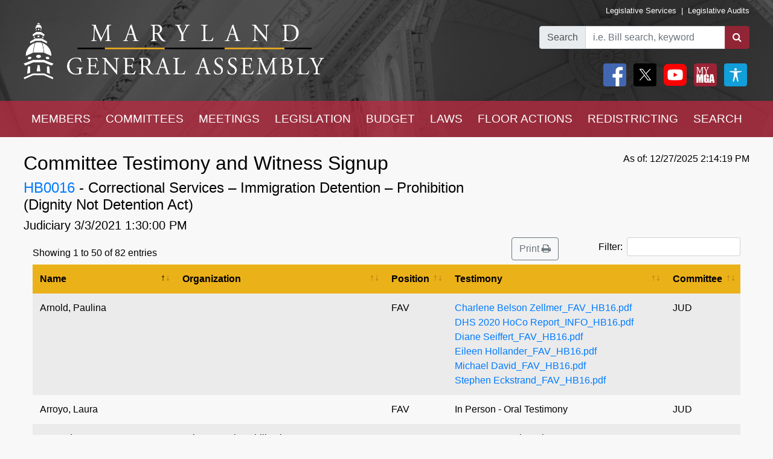

--- FILE ---
content_type: text/html; charset=utf-8
request_url: https://mgaleg.maryland.gov/mgawebsite/Legislation/WitnessSignup/HB0016?ys=2021RS
body_size: 21339
content:
<!DOCTYPE html>
<html lang="en" data-theme="default-contrast">
<head>
    <meta charset="utf-8" />
    <meta name="viewport" content="width=device-width, initial-scale=1.0">
    <title>Witness Signup </title>
    <link href="/mgawebsite/Content/css?v=MfrrkqYw7Hak8S66cK85EhYdlqdGkA7gJ4gWtnuC2D81" rel="stylesheet"/>

    <script src="/mgawebsite/bundles/modernizr?v=inCVuEFe6J4Q07A0AcRsbJic_UE5MwpRMNGcOtk94TE1"></script>

    <link href="https://use.typekit.net/rnf4kpu.css" rel="stylesheet" type="text/css">

    <script src="/mgawebsite/Scripts/AccessibilityWidget.js"></script>
</head>

<body>

    <div style="background-image:url('/Images/Current/Home/header-background.png'); background-attachment: fixed; position:-webkit-sticky; position: sticky; top: 0; z-index:9999; ">
        <!--#region FBShareButton-->

<script async defer crossorigin="anonymous" src="https://connect.facebook.net/en_US/sdk.js#xfbml=1&version=v3.3"></script>


<!--#endregion-->



<div class="header header-padding ">
    <div class="container-fluid">
        <div class="row">

            
            <div class="col-sm-6 align-self-center">
                <a class="header-logo-link" href="/mgawebsite/">
                    <img class="header-logo mobile-header-image" src="/Images/Current/Shared/MGALogo.png" alt="Maryland General Assembly" />
                </a>
            </div>

            
            <div class="col-sm-6 align-self-center">
                <div class="container-fluid">
                    <div class="row">
                        <div class="col text-right header-links p-0 mobile-header-links">
                            <a class="header-links" href="https://dls.maryland.gov/home/" rel="noreferrer noopener" target="_blank">Legislative Services</a>
                            &nbsp;|&nbsp;
                            <a class="header-links" href="https://www.ola.state.md.us/" rel="noreferrer noopener" target="_blank">Legislative Audits</a>
                        </div>
                    </div>

                    <div class="row mt-3 justify-content-end">

                        <div class="col-auto p-0">
                            <form class="form" id="frm">
                                <div id="group" class="input-group">

                                    

                                    <div class="input-group-prepend">
                                        <label for="bill-search" class="input-group-text">Search</label>
                                    </div>
                                    <input id="bill-search" class="form-control" type="search" placeholder="i.e. Bill search, keyword">
                                    <div class="input-group-append">
                                        <button class="btn bill-search-btn" id="searchBtn" type="submit" value="Number" title="Search">
                                            <i class="fa fa-search" title="Search" value="Search"></i>
                                        </button>
                                    </div>

                                </div>
                                <span id="errMsg" class="error hide-on-mobile">Bill number does not exist.</span>
                                <span id="errMsg2" class="error hide-on-mobile">Enter a vaild keyword.</span>

                            </form>
                        </div>

                        <div class="col-auto p-0 hide-on-mobile">

                            <div class="container-fluid">
                                <div class="row">
                                    <div class="col-auto pr-1">
                                        <div id="social">
                                            <a target="_blank" href="https://www.facebook.com/sharer/sharer.php?u=https://mgaleg.maryland.gov/mgawebsite/Legislation/WitnessSignup/HB0016?ys=2021RS%2F&amp;amp;src=sdkpreparse" class="fb-xfbml-parse-ignore"><img class="rounded header-icons" alt="Facebook" style="opacity:100;" src="/Images/Icons/Facebook.png" /></a>
                                            <a target="_blank" href="https://twitter.com/intent/tweet?text=Check%20out%20this%20article%20on%20MGA%21%20https://mgaleg.maryland.gov/mgawebsite/Legislation/WitnessSignup/HB0016?ys=2021RS"><img class="rounded header-icons" alt="Twitter" style="opacity: 100; border: var(--dark-button-border);" src="/Images/Icons/Twitter.png" /></a>
                                            <a href="/mgawebsite/Information/YouTubeChannelInfo"><img class="rounded header-icons" alt="Youtube Channels" style="opacity:100;" src="/Images/Icons/YouTube.png" /></a>
                                            
                                            <button class="header-button p-0" aria-label="My MGA modal open button" onclick="$('#myMgaModal').modal('toggle');"><img class="rounded header-icons" style="opacity:100" alt="MY MGA" src="/Images/Icons/MyMGA.png" /></button>
                                            <div class="modal fade" data-backdrop="false" id="myMgaModal" data-bs-backdrop="false" aria-labelledby="exampleModalLabel" aria-hidden="true" role="dialog">
    <div class="modal-dialog mt-0" role="document">
        <div class="modal-content">
            <div class="modal-header">
                <h5 class="modal-title" id="exampleModalLongTitle">MyMGA</h5>
            </div>
            <div class="modal-body m-0 p-0">
                <div>
        <ul class="nav navbar-nav navbar-right">
            <li><a class="popover-link" href="/mgawebsite/Account/Login?registerId=Tracking" style="color:black;">Sign In</a></li>
            <li><a class="popover-link" href="/mgawebsite/Account/Register/Tracking" style="color:black;">Register</a> </li>
            <li><a class="popover-link" href="/mgawebsite/Account/ForgotPassword/Tracking" style="color:black;">Forgot Password</a></li>
        </ul>
</div>
            </div>
        </div>
    </div>
</div>
                                            <button class="header-button p-0" aria-label="My MGA modal open button" onclick="$('#accessibilityModal').modal('toggle');"><img class="rounded header-icons" style="opacity:100" alt="MY MGA" src="/Images/Icons/Accessibility.jpg" /></button>
                                            <div class="modal fade" data-backdrop="false" id="accessibilityModal" data-bs-backdrop="false" aria-labelledby="exampleModalLabel" aria-hidden="true" role="dialog">
    <div class="modal-dialog mt-0" role="document">
        <div class="modal-content">
            <div class="modal-header">
                <h5 class="modal-title" id="exampleModalLongTitle">Accessibility Tools</h5>
            </div>
            <div class="modal-body m-0 p-0">
                <div>
    <div class="row pb-3" style="margin-left:1px;">
        
        <div class="col-auto" style="border: 2px solid black; background-color: #f2f2f2; border-radius:5px;padding-right:1.8rem;">
            <div class="custom-control custom-switch">
                <input aria-label="toggle images" class="custom-control-input" type="checkbox" id="toggleImages" onchange="toggleImages()" />
                <label style="color:black;" class="custom-control-label" for="toggleImages"> Hide Images</label>
            </div>
        </div>
    </div>
    
    <div class="row pb-3">
        <div class="col-auto">
            <button class="contrast-btn" aria-label="contrast" onclick="toggleContrast();">
                <span id="contrastButtonText">Default Contrast</span>
                <div class="row" style="margin-left:5px;margin-right:10px;padding-top:10px;">
                    <div class="col-sm-4 accessibility-button-content">
                        <div class="progress accessability-progress pg-accessiblility-start">
                            <div id="prgDefaultContrast" class="progress-bar pg-accessibility" role="progressbar" style="width: 100%" aria-valuenow="25" aria-valuemin="0" aria-valuemax="100"></div>
                        </div>
                    </div>
                    <div class="col-sm-4 accessibility-button-content">
                        <div class="progress accessability-progress pg-accessiblility-middle">
                            <div id="prgHighContrast" class="progress-bar pg-accessibility" role="progressbar" style="width: 0%" aria-valuenow="25" aria-valuemin="0" aria-valuemax="100"></div>
                        </div>
                    </div>
                    <div class="col-sm-4 accessibility-button-content">
                        <div class="progress accessability-progress pg-accessiblility-end">
                            <div id="prgLowContrast" class="progress-bar pg-accessibility" role="progressbar" style="width: 0%" aria-valuenow="25" aria-valuemin="0" aria-valuemax="100"></div>
                        </div>
                    </div>
                </div>
            </button>
        </div>
    </div>
    <div class="row pb-3">
        <div class="col-auto accessibility-zoom-col">
            <button title="Zoom In" aria-label="zoom in" onclick="zoomIn()" class="accessibility-zoom-btn"><span class="fa fa-search-plus accessibility-zoom-btn-content"></span></button>
        </div>
        <div class="col-auto accessibility-zoom-col">
            <button title="Zoom Out" aria-label="zoom out" onclick="zoomOut()" class="accessibility-zoom-btn"><span class="fa fa-search-minus accessibility-zoom-btn-content"></span></button>
        </div>
        <div class="col-auto accessibility-zoom-col">
            <button title="Reset Zoom" aria-label="reset zoom" onclick="resetZoom()" class="accessibility-zoom-btn"><span class="fa fa-refresh accessibility-zoom-btn-content"></span></button>
        </div>
    </div>
    <div class="row pb-3">
        <div class="col-auto">
            <button aria-label="Reset Settings" onclick="clearSettings()" style="width:11rem;border:2px solid black;border-radius:5px;">Reset All Settings</button>
        </div>
    </div>
    <div class="row pb-3">
        <div class="col-auto">
            <button aria-label="Request Accessibility Services" onclick="window.open('https://forms.gle/dfFFqjL9UeoiKyDs6')" style="width:11rem;border:2px solid black;border-radius:5px;">Request Accessibility Services</button>
        </div>
    </div>
    <div class="row">
        <div class="col-auto">
            <button aria-label="Accessibility Feedback" onclick="window.open('mailto:webmaster@mgadls.state.md.us')" style="width:11rem;border:2px solid black;border-radius:5px;">Accessibility Feedback</button>
        </div>
    </div>
</div>

            </div>
        </div>
    </div>
</div>
                                        </div>
                                    </div>
                                    
                                    
                                </div>
                                
                            </div>
                            <div class="row" style="margin-right: 15px; flex-flow: row-reverse;">
                                
                                <div class="col-auto">
                                    <div class="row justify-content-end pt-2 pb-2 ml-0 mt-0 header-links mobile-header-links text-right">
                                    </div>
                                </div>
                            </div>
                        </div>
                    </div>
                </div>
            </div>
        </div>
    </div>
</div>

<script src="/mgawebsite/Scripts/jquery-3.4.1.min.js"></script>
<script>
    $(document).ready(function () {

        $('[data-toggle="popover"]').popover({
            html: true,
            sanitize: false
        });

        $('html').on('click', function (e) {
            if (!$(e.target).is('.mymga-popover') && $(e.target).closest('.popover').length == 0) {
                $(".mymga-popover").popover('hide');
            }
            if (!$(e.target).is('.access-popover') && $(e.target).closest('.popover').length == 0) {
                $(".access-popover").popover('hide');
            }
        });

        $('#searchBtn').click(function (e) {

            const webroot = '/mgawebsite';
            const currentYrSess = '2026RS';

            var elemVal = $('#bill-search').val();

            e.preventDefault();


            var config =
            {
                validateBillNumber: webroot + '/Search/CheckBillFormatAndExists',
                error: 'error',
                message: 'A processing error has occurred.'
            }


            function ValidateBillNumber(val) {
                var searchReg = /[\sA-Za-z]+[\sA-Za-z]+$/;
                var url = config.validateBillNumber;
                $.ajax({
                    url: url,
                    data: {
                        billNumber: val
                    },
                    method: "GET",
                    success: function (data) {

                        if (data.indexOf("exec_order") >= 0) {
                            var flag = 'exec_order:';
                            if (data.indexOf(flag) >= 0) {
                                var url = data.replace(flag, '');
                                window.open(url);
                                return true;
                            }
                        }

                        if (data.indexOf(config.error) >= 0 && !searchReg.test(elemVal)) {
                            $('#errMsg').removeClass("error").addClass("error-show").removeClass("hide-on-mobile");
                            //$('#bill-search').addClass("is-invalid");
                            //$('#social').addClass("com-style");
                            //$('#group').removeClass("search-style").addClass("com-style");
                        }
                        else if (data.indexOf(config.error) >= 0 && searchReg.test(elemVal) == true) {

                            window.location.href = webroot + '/Search/FullText' + '?category=&dropXSL=no&isadvanced=&rpp=500&pr=mgasearch&query=' + elemVal + '&order=r&af1like=' + currentYrSess + '&notq=#full-text-search-results-complete';
                        }
                        else {
                            var arrResults = data.split(',');
                            var billNum = arrResults[0];
                            var yearAndSession = arrResults[1];
                            var currentSession = arrResults[2];

                            var ysAppend = '';
                            if (yearAndSession != currentSession) {
                                ysAppend = '/?ys=' + yearAndSession;
                            }

                            window.location.href = webroot + '/Legislation/Details/' + billNum + ysAppend;
                        }
                    },
                    error: function (xhr) {
                        var errMsg = url + ' ==> ' + config.message
                        alert(errMsg);
                        console.log(errMsg);
                    }
                });
            }


            //var searchReg = /^[a-zA-Z0-9-]+$/;

            if (elemVal != "") {
                ValidateBillNumber(elemVal);
            }
            else {
                $('#errMsg').removeClass("error-show").addClass("error").addClass("hide-on-mobile");
                //$('#social').addClass("search-style");
                //$('#group').addClass("search-style");

            }
            //else {

            //    if (!searchReg.test(elemVal)) {
            //        $('#errMsg2').removeClass("error").addClass("error-show");

            //    } else {
            //        window.location.href = webroot + '/Search/FullText';
            //        $('#input-box').val() = elemVal;
            //    }
            //}

        });


    });
    $(document).ready(function () {
        //****************************************************
        //set to the last selected session for these pages
        //****************************************************
        const mgaWebroot = '/mgawebsite';
        var legisSearchPage = mgaWebroot + "/Search/Legislation";
        var sessionFilter = 0;
        var sessionUrlParm = '?session=';

        var elem = $('a[href$="' + legisSearchPage + '"]');
        elem.attr('href', '#');
        elem.on('click', function () {
            var legisSearchFilters = JSON.parse(sessionStorage.getItem('legisSearchFilters'));
            if (legisSearchFilters != null) {//saved filters
                window.location.href = legisSearchPage + sessionUrlParm + legisSearchFilters[sessionFilter].value;
            }
            else {
                window.location.href = legisSearchPage;
            }
        })
    });
</script>


        <div class="hide-on-mobile">

    <div class="navbar navbar-expand-sm header-padding layout-navbar panel-group">
        <div class="container-fluid">

            <button class="navbar-toggler" type="button" data-toggle="collapse" data-target="#navbarSupportedContent" aria-controls="navbarSupportedContent" aria-expanded="false" aria-label="Toggle navigation">
                <i class="fa fa-bars nav-menu-icon"></i>
                <span class="nav-menu-icon">Menu</span>
            </button>

            <div class="hide-on-non-mobile">
                <a target="_blank" href="https://www.facebook.com/sharer/sharer.php?u=https://mgaleg.maryland.gov/mgawebsite/Legislation/WitnessSignup/HB0016?ys=2021RS%2F&amp;amp;src=sdkpreparse" class="fb-xfbml-parse-ignore"><img class="rounded header-icons mobile-header-icons" alt="facebook" src="/Images/Icons/Facebook.png" /></a>
                <a target="_blank" href=https://twitter.com/intent/tweet?text=Check%20out%20this%20article%20on%20MGA%21%20https://mgaleg.maryland.gov/mgawebsite/Legislation/WitnessSignup/HB0016?ys=2021RS><img class="rounded header-icons mobile-header-icons" alt="twitter" src="/Images/Icons/Twitter.png" /></a>
                <button class="navbar-toggler" type="button" data-toggle="collapse" data-target="#navbarMgaTrackingContent" aria-controls="navbarMgaTrackingContent" aria-expanded="false" aria-label="Toggle navigation">
                    <img class="rounded header-icons mobile-header-icons" alt="My MGA" src="/Images/Icons/MyMGA.png" style="border: 1px solid white;" />
                </button>
                
            </div>

            <div class="navbar-collapse collapse mobile-navbar" id="navbarSupportedContent">
                <ul class="nav justify-content-around navbar-nav" style="width:100%;">
                    <li>
                        <div class="dropdown">
<a class="nav-link navbar-text dropbtn" href="/mgawebsite/Members/District">MEMBERS</a>    <div id="navCollapseMembers" class="dropdown-content">
<a class="dropdown-item" href="/mgawebsite/Members/District" target="_self">Find My Representatives</a>
<a class="dropdown-item" href="/mgawebsite/Members/Index/senate" target="_self">Senate</a>
<a class="dropdown-item" href="/mgawebsite/Members/Index/house" target="_self">House</a>
<a class="dropdown-item" href="/mgawebsite/Members/Publications" target="_self">Publications</a>
<a class="dropdown-item" href="/mgawebsite/Members/RelatedLinks" target="_self">Related Links</a>
<a class="dropdown-item" href="/mgawebsite/Members/About" target="_self">About</a>
    </div>
</div>

                    </li>
                    <li>
                        <div class="dropdown">
<a class="nav-link navbar-text dropbtn" href="/mgawebsite/Committees/Charts">COMMITTEES</a>    <div id="navCollapseCommittees" class="dropdown-content">
<a class="dropdown-item" href="/mgawebsite/Committees/Charts" target="_self">Charts</a>
<a class="dropdown-item" href="/mgawebsite/Committees/Index/senate" target="_self">Senate</a>
<a class="dropdown-item" href="/mgawebsite/Committees/Index/house" target="_self">House</a>
<a class="dropdown-item" href="/mgawebsite/Committees/Index/other" target="_self">Other</a>
<a class="dropdown-item" href="/mgawebsite/Committees/Publications" target="_self">Publications</a>
<a class="dropdown-item" href="/mgawebsite/Committees/RelatedLinks" target="_self">Related Links</a>
<a class="dropdown-item" href="/mgawebsite/Committees/About" target="_self">About</a>
    </div>
</div>

                    </li>
                    <li>
                        <div class="dropdown">
<a class="nav-link navbar-text dropbtn" href="/mgawebsite/Meetings/Day/HB0016">MEETINGS</a>    <div id="navCollapseMeetings" class="dropdown-content">
<a class="dropdown-item" href="/mgawebsite/Meetings/Day/HB0016" target="_self">Day(s)</a>
<a class="dropdown-item" href="/mgawebsite/Meetings/Week/HB0016" target="_self">Week</a>
<a class="dropdown-item" href="/mgawebsite/Meetings/Month/HB0016" target="_self">Month</a>
<a class="dropdown-item" href="/mgawebsite/Meetings/UpdateReport/HB0016" target="_self">Update Report</a>
<a class="dropdown-item" href="/mgawebsite/Meetings/Publications" target="_self">Publications</a>
<a class="dropdown-item" href="/mgawebsite/Meetings/About" target="_self">About</a>
    </div>
</div>

                    </li>
                    <li>
                        <div class="dropdown">
<a class="nav-link navbar-text dropbtn" href="/mgawebsite/Legislation/Charts">LEGISLATION</a>    <div id="navCollapseLegislation" class="dropdown-content">
<a class="dropdown-item" href="/mgawebsite/Legislation/Charts" target="_self">Charts</a>
<a class="dropdown-item" href="/mgawebsite/Legislation/Index/senate" target="_self">Senate</a>
<a class="dropdown-item" href="/mgawebsite/Legislation/Index/house" target="_self">House</a>
<a class="dropdown-item" href="/mgawebsite/Legislation/Publications" target="_self">Publications</a>
<a class="dropdown-item" href="/mgawebsite/Legislation/About" target="_self">About</a>
    </div>
</div>

                    </li>
                    <li>
                        <div class="dropdown">
<a class="nav-link navbar-text dropbtn" href="/mgawebsite/Budget/Charts">BUDGET</a>    <div id="navCollapseBudget" class="dropdown-content">
<a class="dropdown-item" href="/mgawebsite/Budget/Charts" target="_self">Charts</a>
<a class="dropdown-item" href="/mgawebsite/Budget/Analyses" target="_self">Analyses</a>
<a class="dropdown-item" href="/mgawebsite/Budget/Legislation" target="_self">Legislation</a>
<a class="dropdown-item" href="/mgawebsite/Budget/BondInitiatives" target="_self">Bond Initiatives</a>
<a class="dropdown-item" href="/mgawebsite/Budget/PriorAuthorizations" target="_self">Prior Authorizations</a>
<a class="dropdown-item" href="/mgawebsite/Budget/Publications" target="_self">Publications</a>
<a class="dropdown-item" href="/mgawebsite/Budget/RelatedLinks" target="_self">Related Links</a>
<a class="dropdown-item" href="/mgawebsite/Budget/About" target="_self">About</a>
    </div>
</div>

                    </li>
                    <li>
                        <div class="dropdown">
<a class="nav-link navbar-text dropbtn" href="/mgawebsite/Laws/Statutes">LAWS</a>    <div id="navCollapseLaws" class="dropdown-content">
<a class="dropdown-item" href="/mgawebsite/Laws/Statutes" target="_self">Statutes</a>
<a class="dropdown-item" href="/mgawebsite/Laws/Counties" target="_self">Counties</a>
<a class="dropdown-item" href="/mgawebsite/Laws/Municipalities" target="_self">Municipalities</a>
<a class="dropdown-item" href="/mgawebsite/Laws/Publications" target="_self">Publications</a>
<a class="dropdown-item" href="/mgawebsite/Laws/RelatedLinks" target="_self">Related Links</a>
<a class="dropdown-item" href="/mgawebsite/Laws/About" target="_self">About</a>
    </div>
</div>

                    </li>
                    <li>
                        <div class="dropdown">
<a class="nav-link navbar-text dropbtn" href="/mgawebsite/FloorActions/Status">FLOOR ACTIONS</a>    <div id="navCollapseFloorActions" class="dropdown-content">
<a class="dropdown-item" href="/mgawebsite/FloorActions/Status" target="_self">Status</a>
<a class="dropdown-item" href="/mgawebsite/FloorActions/Agenda/agendas" target="_self">Agendas</a>
<a class="dropdown-item" href="/mgawebsite/FloorActions/Index/senate" target="_self">Senate Index</a>
<a class="dropdown-item" href="/mgawebsite/FloorActions/Index/house" target="_self">House Index</a>
<a class="dropdown-item" href="/mgawebsite/FloorActions/FollowBothChambers" target="_blank">Follow Both Chambers</a>
<a class="dropdown-item" href="/mgawebsite/FloorActions/Publications" target="_self">Publications</a>
<a class="dropdown-item" href="/mgawebsite/FloorActions/About" target="_self">About</a>
    </div>
</div>

                    </li>
                    <li>
                        <div class="dropdown">
<a class="nav-link navbar-text dropbtn" href="/mgawebsite/Redistricting/Congressional">REDISTRICTING</a>    <div id="navCollapseRedistricting" class="dropdown-content">
<a class="dropdown-item" href="/mgawebsite/Redistricting/Congressional" target="_self">Congressional</a>
<a class="dropdown-item" href="/mgawebsite/Redistricting/Legislative" target="_self">Legislative</a>
    </div>
</div>

                    </li>
                    <li>
                        <div class="dropdown">
<a class="nav-link navbar-text dropbtn" href="/mgawebsite/Search/Legislation">SEARCH</a>    <div id="navCollapseSearch" class="dropdown-content">
<a class="dropdown-item" href="/mgawebsite/Search/Legislation" target="_self">Legislation</a>
<a class="dropdown-item" href="/mgawebsite/Search/FullText" target="_self">Full Text</a>
<a class="dropdown-item" href="/mgawebsite/Search/Publications" target="_self">Publications</a>
<a class="dropdown-item" href="/mgawebsite/Search/Media" target="_self">Media</a>
    </div>
</div>

                    </li>
                </ul>
            </div>
        </div>
    </div>
</div>
        <div class="hide-on-non-mobile">

    <div class="navbar navbar-expand-sm header-padding layout-navbar panel-group">
        <div class="container-fluid panel-default">

            <button id="btnMenu" class="navbar-toggler" type="button" data-toggle="collapse" data-target="#navbarSupportedContent" aria-controls="navbarSupportedContent" aria-expanded="false" aria-label="Toggle navigation" onclick="toggleMyMGA();toggleYouTube()">
                <i class="fa fa-bars nav-menu-icon"></i>
                <span class="nav-menu-icon">Menu</span>
            </button>

            <div class="hide-on-non-mobile">
                <a target="_blank" href="https://www.facebook.com/sharer/sharer.php?u=https://mgaleg.maryland.gov/mgawebsite/Legislation/WitnessSignup/HB0016?ys=2021RS%2F&amp;amp;src=sdkpreparse" class="fb-xfbml-parse-ignore"><img class="rounded header-icons mobile-header-icons" alt="Facebook" src="/Images/Icons/Facebook.png" /></a>
                <a target="_blank" href=https://twitter.com/intent/tweet?text=Check%20out%20this%20article%20on%20MGA%21%20https://mgaleg.maryland.gov/mgawebsite/Legislation/WitnessSignup/HB0016?ys=2021RS><img class="rounded header-icons mobile-header-icons" alt="Twitter" src="/Images/Icons/Twitter.png" /></a>
                <button id="btnYouTube" class="navbar-toggler" type="button" data-toggle="collapse" data-target="#navbarYouTubeContent" aria-controls="navbarYouTubeContent" aria-expanded="false" aria-label="Toggle navigation" onclick="toggleMenu();toggleMyMGA();">
                    <img class="rounded header-icons mobile-header-icons" alt="Youtube Channels" src="/Images/Icons/YouTube.png" style="border: 1px solid white;" />
                </button>
                <button id="btnMyMGA" class="navbar-toggler" type="button" data-toggle="collapse" data-target="#navbarMgaTrackingContent" aria-controls="navbarMgaTrackingContent" aria-expanded="false" aria-label="Toggle navigation" onclick="toggleMenu();toggleYouTube();">
                    <img class="rounded header-icons mobile-header-icons" alt="My MGA" src="/Images/Icons/MyMGA.png" style="border: 1px solid white;" />
                </button>

                
            </div>

            <div class="navbar-collapse collapse mobile-navbar" id="navbarSupportedContent">
                <ul class="nav justify-content-around navbar-nav" style="width:100%;">
                    <li>
                        <div class="">
        <a class="nav-link navbar-text dropbtn " data-toggle="collapse" href="#navCollapseMembers" role="button" aria-expanded="false" aria-controls="navCollapseMembers">MEMBERS</a>
    <div id="navCollapseMembers" class="collapse">
<a class="dropdown-item navbar-text" href="/mgawebsite/Members/District" target="_self">Find My Representatives</a>
<a class="dropdown-item navbar-text" href="/mgawebsite/Members/Index/senate" target="_self">Senate</a>
<a class="dropdown-item navbar-text" href="/mgawebsite/Members/Index/house" target="_self">House</a>
<a class="dropdown-item navbar-text" href="/mgawebsite/Members/Publications" target="_self">Publications</a>
<a class="dropdown-item navbar-text" href="/mgawebsite/Members/RelatedLinks" target="_self">Related Links</a>
<a class="dropdown-item navbar-text" href="/mgawebsite/Members/About" target="_self">About</a>
    </div>
</div>

                    </li>
                    <li>
                        <div class="">
        <a class="nav-link navbar-text dropbtn " data-toggle="collapse" href="#navCollapseCommittees" role="button" aria-expanded="false" aria-controls="navCollapseMembers">COMMITTEES</a>
    <div id="navCollapseCommittees" class="collapse">
<a class="dropdown-item navbar-text" href="/mgawebsite/Committees/Index/senate" target="_self">Senate</a>
<a class="dropdown-item navbar-text" href="/mgawebsite/Committees/Index/house" target="_self">House</a>
<a class="dropdown-item navbar-text" href="/mgawebsite/Committees/Index/other" target="_self">Other</a>
<a class="dropdown-item navbar-text" href="/mgawebsite/Committees/Publications" target="_self">Publications</a>
<a class="dropdown-item navbar-text" href="/mgawebsite/Committees/RelatedLinks" target="_self">Related Links</a>
<a class="dropdown-item navbar-text" href="/mgawebsite/Committees/About" target="_self">About</a>
    </div>
</div>

                    </li>
                    <li>
                        <div class="">
        <a class="nav-link navbar-text dropbtn " data-toggle="collapse" href="#navCollapseMeetings" role="button" aria-expanded="false" aria-controls="navCollapseMembers">MEETINGS</a>
    <div id="navCollapseMeetings" class="collapse">
<a class="dropdown-item navbar-text" href="/mgawebsite/Meetings/Day/HB0016" target="_self">Day(s)</a>
<a class="dropdown-item navbar-text" href="/mgawebsite/Meetings/UpdateReport/HB0016" target="_self">Update Report</a>
<a class="dropdown-item navbar-text" href="/mgawebsite/Meetings/Publications" target="_self">Publications</a>
<a class="dropdown-item navbar-text" href="/mgawebsite/Meetings/About" target="_self">About</a>
    </div>
</div>

                    </li>
                    <li>
                        <div class="">
        <a class="nav-link navbar-text dropbtn " data-toggle="collapse" href="#navCollapseLegislation" role="button" aria-expanded="false" aria-controls="navCollapseMembers">LEGISLATION</a>
    <div id="navCollapseLegislation" class="collapse">
<a class="dropdown-item navbar-text" href="/mgawebsite/Legislation/Index/senate" target="_self">Senate</a>
<a class="dropdown-item navbar-text" href="/mgawebsite/Legislation/Index/house" target="_self">House</a>
<a class="dropdown-item navbar-text" href="/mgawebsite/Legislation/Publications" target="_self">Publications</a>
<a class="dropdown-item navbar-text" href="/mgawebsite/Legislation/About" target="_self">About</a>
    </div>
</div>

                    </li>
                    <li>
                        <div class="">
        <a class="nav-link navbar-text dropbtn " data-toggle="collapse" href="#navCollapseBudget" role="button" aria-expanded="false" aria-controls="navCollapseMembers">BUDGET</a>
    <div id="navCollapseBudget" class="collapse">
<a class="dropdown-item navbar-text" href="/mgawebsite/Budget/Analyses" target="_self">Analyses</a>
<a class="dropdown-item navbar-text" href="/mgawebsite/Budget/Legislation" target="_self">Legislation</a>
<a class="dropdown-item navbar-text" href="/mgawebsite/Budget/BondInitiatives" target="_self">Bond Initiatives</a>
<a class="dropdown-item navbar-text" href="/mgawebsite/Budget/PriorAuthorizations" target="_self">Prior Authorizations</a>
<a class="dropdown-item navbar-text" href="/mgawebsite/Budget/Publications" target="_self">Publications</a>
<a class="dropdown-item navbar-text" href="/mgawebsite/Budget/RelatedLinks" target="_self">Related Links</a>
<a class="dropdown-item navbar-text" href="/mgawebsite/Budget/About" target="_self">About</a>
    </div>
</div>

                    </li>
                    <li>
                        <div class="">
        <a class="nav-link navbar-text dropbtn " data-toggle="collapse" href="#navCollapseLaws" role="button" aria-expanded="false" aria-controls="navCollapseMembers">LAWS</a>
    <div id="navCollapseLaws" class="collapse">
<a class="dropdown-item navbar-text" href="/mgawebsite/Laws/Statutes" target="_self">Statutes</a>
<a class="dropdown-item navbar-text" href="/mgawebsite/Laws/Counties" target="_self">Counties</a>
<a class="dropdown-item navbar-text" href="/mgawebsite/Laws/Municipalities" target="_self">Municipalities</a>
<a class="dropdown-item navbar-text" href="/mgawebsite/Laws/Publications" target="_self">Publications</a>
<a class="dropdown-item navbar-text" href="/mgawebsite/Laws/RelatedLinks" target="_self">Related Links</a>
<a class="dropdown-item navbar-text" href="/mgawebsite/Laws/About" target="_self">About</a>
    </div>
</div>

                    </li>
                    <li>
                        <div class="">
        <a class="nav-link navbar-text dropbtn " data-toggle="collapse" href="#navCollapseFloorActions" role="button" aria-expanded="false" aria-controls="navCollapseMembers">FLOOR ACTIONS</a>
    <div id="navCollapseFloorActions" class="collapse">
<a class="dropdown-item navbar-text" href="/mgawebsite/FloorActions/Status" target="_self">Status</a>
<a class="dropdown-item navbar-text" href="/mgawebsite/FloorActions/Agenda/agendas" target="_self">Agendas</a>
<a class="dropdown-item navbar-text" href="/mgawebsite/FloorActions/Index/senate" target="_self">Senate Index</a>
<a class="dropdown-item navbar-text" href="/mgawebsite/FloorActions/Index/house" target="_self">House Index</a>
<a class="dropdown-item navbar-text" href="/mgawebsite/FloorActions/Publications" target="_self">Publications</a>
<a class="dropdown-item navbar-text" href="/mgawebsite/FloorActions/About" target="_self">About</a>
    </div>
</div>

                    </li>
                    <li>
                        <div class="">
        <a class="nav-link navbar-text dropbtn " data-toggle="collapse" href="#navCollapseRedistricting" role="button" aria-expanded="false" aria-controls="navCollapseMembers">REDISTRICTING</a>
    <div id="navCollapseRedistricting" class="collapse">
<a class="dropdown-item navbar-text" href="/mgawebsite/Redistricting/Congressional" target="_self">Congressional</a>
<a class="dropdown-item navbar-text" href="/mgawebsite/Redistricting/Legislative" target="_self">Legislative</a>
    </div>
</div>

                    </li>
                    <li>
                        <div class="">
        <a class="nav-link navbar-text dropbtn " data-toggle="collapse" href="#navCollapseSearch" role="button" aria-expanded="false" aria-controls="navCollapseMembers">SEARCH</a>
    <div id="navCollapseSearch" class="collapse">
<a class="dropdown-item navbar-text" href="/mgawebsite/Search/Legislation" target="_self">Legislation</a>
<a class="dropdown-item navbar-text" href="/mgawebsite/Search/FullText" target="_self">Full Text</a>
<a class="dropdown-item navbar-text" href="/mgawebsite/Search/Publications" target="_self">Publications</a>
<a class="dropdown-item navbar-text" href="/mgawebsite/Search/Media" target="_self">Media</a>
    </div>
</div>

                    </li>
                </ul>
            </div>
                <div class="navbar-collapse collapse mobile-navbar hide-on-non-mobile" id="navbarMgaTrackingContent">
                    <ul class="nav justify-content-around navbar-nav" style="width:100%;">

                        <li>
                            <a class="nav-link navbar-text dropbtn" href="/mgawebsite/MyMGATracking/ManageLists">Track</a>
                        </li>
                        <li>
                            <a class="nav-link navbar-text dropbtn" href="/mgawebsite/MyMGATracking/WitnessSignup">Witness Signup</a>
                        </li>
                        <li>
                            <a class="nav-link navbar-text dropbtn" href="/mgawebsite/MyMGATracking/FAQ">FAQ</a>
                        </li>
                        <li>
                            <a class="nav-link navbar-text dropbtn" href="/mgawebsite/Manage/ChangePassword">Change Password</a>
                        </li>
                        <li>
                            <a class="nav-link navbar-text dropbtn" href="/mgawebsite/MyMGATracking/CancelAccount">Cancel Account</a>
                        </li>
                        
                    </ul>
                </div>
                <div class="navbar-collapse collapse mobile-navbar hide-on-non-mobile" id="navbarYouTubeContent">
                    <ul class="nav justify-content-around navbar-nav" style="width:100%;">
                        <li>
                            <a class="nav-link navbar-text dropbtn" href="/mgawebsite/Information/YouTubeChannelInfo?id=s">Senate</a>
                        </li>
                        <li>
                            <a class="nav-link navbar-text dropbtn" href="/mgawebsite/Information/YouTubeChannelInfo?id=h">House</a>
                        </li>
                        <li>
                            <a class="nav-link navbar-text dropbtn" href="/mgawebsite/Information/YouTubeChannelInfo?id=o">Other</a>
                        </li>
                        <li>
                            <a class="nav-link navbar-text dropbtn" href="/mgawebsite/Information/YouTubeChannelInfoAbout">About</a>
                        </li>
                    </ul>
                </div>

        </div>
    </div>
</div>
    </div>

    <div class="container-fluid zero-out-padding-horizontal">

        
            <div class="container-fluid rounded view-page-content">



<div class="container-fluid">

    
    <div class="row">
        <div class="col-sm-8">
            <h2>Committee Testimony and Witness Signup</h2>
            <h4><a href="/mgawebsite/Legislation/Details/HB0016?ys=2021RS">HB0016</a> - Correctional Services – Immigration Detention – Prohibition (Dignity Not Detention Act)</h4>
                        <h5>Judiciary 3/3/2021 1:30:00 PM</h5>

        </div>
        <div class="col-sm-4 text-right">
            As of: 12/27/2025 2:14:19 PM
        </div>
    </div>

    <div class="row">
        <div class="col-12">

            <div>
                <table id="legislationTestimony" class="table table-striped hide-element">
                    <thead class="table-header">
                        <tr>
                            <th>Name</th>
                            <th>Organization</th>
                            <th>Position</th>
                            
                            <th>Testimony</th>
                            <th>Committee</th>
                        </tr>
                    </thead>
                    <tbody>
                            <tr>
                                <td>Delegate Stewart, Delegate Stewart</td>
                                <td></td>
                                <td>FAV</td>
                                
                            <td>

                                            In Person - Oral Testimony<br />                            </td>
                                <td>JUD</td>
                            </tr>
                            <tr>
                                <td>Lazar, Corey</td>
                                <td>The Vera Institute of Justice</td>
                                <td>FAV</td>
                                
                            <td>

            <a href="/cmte_testimony/2021/jud/1Lu5YVnR8kdX-jKwwmOZoWvdT7V1W-JR2.pdf" target="_blank">
                Vera SAFE Testimony on HB0016 for MD House Judicia
            </a>

                            </td>
                                <td>JUD</td>
                            </tr>
                            <tr>
                                <td>Silver, Joanna</td>
                                <td>Joanna Silver</td>
                                <td>FAV</td>
                                
                            <td>

                                                In Person - Oral Testimony<br />            <a href="/cmte_testimony/2021/jud/1NcbvhhY1RrpbE0hflsPqjlBRUVPrDq5I.pdf" target="_blank">
                HB16- FAV - Joanna Silver, JUFJ.pdf
            </a>

                            </td>
                                <td>JUD</td>
                            </tr>
                            <tr>
                                <td>Moses , Kim</td>
                                <td>Worcester County Government</td>
                                <td>UNF</td>
                                
                            <td>

            <a href="/cmte_testimony/2021/jud/1UOpnXda8GuayovcYayZ5Rk_Dm99mIO1e.pdf" target="_blank">
                Worcester County Commissioners - Opposition to HB 
            </a>

                            </td>
                                <td>JUD</td>
                            </tr>
                            <tr>
                                <td>Smeton, Jonathan</td>
                                <td>SURJ Baltimore</td>
                                <td>FAV</td>
                                
                            <td>

            <a href="/cmte_testimony/2021/jud/15wtrAVOcVrKyviEIKmkGQrOBM5nSAVOB.pdf" target="_blank">
                HB 16 - Dignity Not Detention Act.pdf
            </a>

                            </td>
                                <td>JUD</td>
                            </tr>
                            <tr>
                                <td>Wilson, Lorraine</td>
                                <td></td>
                                <td>FAV</td>
                                
                            <td>

            <a href="/cmte_testimony/2021/jud/1tUeeou51kpgdH4KlwQpmXkqAAfV4VA2n.pdf" target="_blank">
                Testimony on Dignity Not Detention Act.pdf
            </a>

                            </td>
                                <td>JUD</td>
                            </tr>
                            <tr>
                                <td>Hernandez, Jose </td>
                                <td></td>
                                <td>FAV</td>
                                
                            <td>

                                            In Person - Oral Testimony<br />                            </td>
                                <td>JUD</td>
                            </tr>
                            <tr>
                                <td>Ordena, Pedro </td>
                                <td></td>
                                <td>FAV</td>
                                
                            <td>

                                            In Person - Oral Testimony<br />                            </td>
                                <td>JUD</td>
                            </tr>
                            <tr>
                                <td>Rehr, Nathan</td>
                                <td></td>
                                <td>FAV</td>
                                
                            <td>

            <a href="/cmte_testimony/2021/jud/1is0DtPhXYGF0XSDFKX2ITrYHNrVBQ_2k.pdf" target="_blank">
                HB 16 - Dignity Not Detention Act.pdf
            </a>

                            </td>
                                <td>JUD</td>
                            </tr>
                            <tr>
                                <td>Fertig, Benjamin</td>
                                <td></td>
                                <td>FAV</td>
                                
                            <td>

            <a href="/cmte_testimony/2021/jud/1sqDmtrpyffLT1s0r_nMbzHGoxP11cdRf.pdf" target="_blank">
                HB 16 - Dignity Not Detention Act.pdf
            </a>

                            </td>
                                <td>JUD</td>
                            </tr>
                            <tr>
                                <td>Zellmer, Charlene Belsom</td>
                                <td>Maryland Against ICE Detention (MDAID)</td>
                                <td>FAV</td>
                                
                            <td>

                                            In Person - Oral Testimony<br />                            </td>
                                <td>JUD</td>
                            </tr>
                            <tr>
                                <td>Harrison, Jeffrey</td>
                                <td></td>
                                <td>FAV</td>
                                
                            <td>

            <a href="/cmte_testimony/2021/jud/1risoxZd-nSfGNXk8ed2nlaLrI-xVni6B.pdf" target="_blank">
                FAV_HB16_Jeffrey_Harrison.pdf
            </a>

                            </td>
                                <td>JUD</td>
                            </tr>
                            <tr>
                                <td>Shillenn, Rebecca</td>
                                <td></td>
                                <td>FAV</td>
                                
                            <td>

            <a href="/cmte_testimony/2021/jud/13O18L1nq83uYsrr_UakXsaM4_9Ovfi-K.pdf" target="_blank">
                HB 16 - Dignity Not Detention Act.pdf
            </a>

                            </td>
                                <td>JUD</td>
                            </tr>
                            <tr>
                                <td>Kleinman, Jan</td>
                                <td>SURJ</td>
                                <td>FAV</td>
                                
                            <td>

            <a href="/cmte_testimony/2021/jud/1scZX283lLcI8cHAIMS2KkqZ7pdqky9g7.pdf" target="_blank">
                SURJ Dignity Not Detention 2021 3 1.pdf
            </a>

                            </td>
                                <td>JUD</td>
                            </tr>
                            <tr>
                                <td>Essaheb, Megan</td>
                                <td>Asian Americans Advancing Justice|AAJC</td>
                                <td>FAV</td>
                                
                            <td>

            <a href="/cmte_testimony/2021/jud/1AR0x2al1pJYvnjpYffFvqADbmh2_pE_I.pdf" target="_blank">
                MD Dignity Not Detention Testimony JUD 3-1-2021.pd
            </a>

                            </td>
                                <td>JUD</td>
                            </tr>
                            <tr>
                                <td>Benitez, Ana</td>
                                <td></td>
                                <td>FAV</td>
                                
                            <td>

                                            In Person - Oral Testimony<br />                            </td>
                                <td>JUD</td>
                            </tr>
                            <tr>
                                <td>Madan, Gaurav</td>
                                <td></td>
                                <td>FAV</td>
                                
                            <td>

            <a href="/cmte_testimony/2021/jud/11v9dxXRuKhiLbkje8rhENDjfKpVbbc-0.pdf" target="_blank">
                GM Testimony HB16.pdf
            </a>

                            </td>
                                <td>JUD</td>
                            </tr>
                            <tr>
                                <td>Stewart, Vaughn</td>
                                <td></td>
                                <td>FAV</td>
                                
                            <td>

            <a href="/cmte_testimony/2021/jud/1N8ij7cKq7beUwdnorINM44Fwn1xVHBGz.pdf" target="_blank">
                HB 16 FAV Stewart (1).pdf
            </a>

                            </td>
                                <td>JUD</td>
                            </tr>
                            <tr>
                                <td>Follingstad, Susaanti</td>
                                <td>Sanctuary DMV and Maryland Against ICE Detention</td>
                                <td>FAV</td>
                                
                            <td>

            <a href="/cmte_testimony/2021/jud/1IKpXkDRSPKn7QvOGl-q5EcXNUOS0mJJr.pdf" target="_blank">
                MDAID- Support Dignity not Detention HB 016.pdf
            </a>

                            </td>
                                <td>JUD</td>
                            </tr>
                            <tr>
                                <td>Wivell, Todd</td>
                                <td>Frederick County Sheriff&#39;s Office</td>
                                <td>UNF</td>
                                
                            <td>

                                            In Person - Oral Testimony<br />                            </td>
                                <td>JUD</td>
                            </tr>
                            <tr>
                                <td>Sugarman, Kate</td>
                                <td>Doctors For Camp Closure and MD Against ICE Detention</td>
                                <td>FAV</td>
                                
                            <td>

                                                In Person - Oral Testimony<br />            <a href="/cmte_testimony/2021/jud/1IDQCsSK_2L84PUmsoyC-NdPVvbuVdBsO.pdf" target="_blank">
                D4CC - Support Dignity not Detention HB 016.pdf
            </a>

                            </td>
                                <td>JUD</td>
                            </tr>
                            <tr>
                                <td>Atwood, Laura</td>
                                <td>Takoma Park Mobilization</td>
                                <td>FAV</td>
                                
                            <td>

                                                In Person - Oral Testimony<br />            <a href="/cmte_testimony/2021/jud/1L_QJNmagkrzkRJM1OJWjgb5uVvPz30Lu.pdf" target="_blank">
                HB16_SB478 - SUPPORT - TPM.pdf
            </a>

                            </td>
                                <td>JUD</td>
                            </tr>
                            <tr>
                                <td>Rendall, Shari</td>
                                <td>FAIR</td>
                                <td>UNF</td>
                                
                            <td>

                                                In Person - Oral Testimony<br />            <a href="/cmte_testimony/2021/jud/1fqHtGQK5DW1bCWgoE_acsIp_SKf6ucYb.pdf" target="_blank">
                Maryland testimony opposing HB 16 - Dignity Not De
            </a>

                            </td>
                                <td>JUD</td>
                            </tr>
                            <tr>
                                <td>Curiel, Lucia</td>
                                <td></td>
                                <td>FAV</td>
                                
                            <td>

                                            In Person - Oral Testimony<br />                            </td>
                                <td>JUD</td>
                            </tr>
                            <tr>
                                <td>Kraska, MJ</td>
                                <td>Maryland Catholic Conference </td>
                                <td>FAV</td>
                                
                            <td>

            <a href="/cmte_testimony/2021/jud/1eNGNrqJK3vfu7BCD2FN-_G9jKfMpVfSn.pdf" target="_blank">
                MD Catholic Conference _FAV_HB0016.pdf
            </a>

                            </td>
                                <td>JUD</td>
                            </tr>
                            <tr>
                                <td>Plante, Cecilia</td>
                                <td>Maryland Legislative Coalition</td>
                                <td>FAV</td>
                                
                            <td>

            <a href="/cmte_testimony/2021/jud/14VcsoxWyzztPKk6oyIo1IdE7fB254Vqn.pdf" target="_blank">
                HB0016_DND_MLC_FAV.pdf
            </a>

                            </td>
                                <td>JUD</td>
                            </tr>
                            <tr>
                                <td>Perkins, Toby</td>
                                <td>Indivisible Worcester Maryland</td>
                                <td>FAV</td>
                                
                            <td>

            <a href="/cmte_testimony/2021/jud/1JEho4LZ48fVu1Vuy704IV050_kI1PyyN.pdf" target="_blank">
                HB16_FAV_Herbert_Charles.pdf
            </a>

<br />            <a href="/cmte_testimony/2021/jud/110ac7tMukfmJOMBFZ0mhSGyWTgfKOJOs.pdf" target="_blank">
                HB16_FAV_IndivisibleWorcesterMaryland.pdf
            </a>

<br />            <a href="/cmte_testimony/2021/jud/1fotIy_gRs2i00GGefRFR7OeTe5ERSRod.pdf" target="_blank">
                HB16_FAV_Jankowski_Joseph_Gail.pdf
            </a>

<br />            <a href="/cmte_testimony/2021/jud/1IbzHq9-LGN7vb51OInlvZQ8u3irnPQDE.pdf" target="_blank">
                HB16_FAV_Miller_Margaret.pdf
            </a>

<br />            <a href="/cmte_testimony/2021/jud/1MutQTdrhvC2buu5omn1i15ohIVq68Qte.pdf" target="_blank">
                HB16_FAV_Pokhrel_Lauren.pdf
            </a>

<br />            <a href="/cmte_testimony/2021/jud/16xdiURUapZPLxf8RfdLhaaybaUHwSo0l.pdf" target="_blank">
                HB16_FAV_Roache_Joan.pdf
            </a>

                            </td>
                                <td>JUD</td>
                            </tr>
                            <tr>
                                <td>Leibowitz, Abigail</td>
                                <td>F.A.I.R- Fans of Asylum and Immigration Reform</td>
                                <td>FAV</td>
                                
                            <td>

            <a href="/cmte_testimony/2021/jud/1yrfgK3qzpWZh9CB9aT1OlR3Svsw61Ham.pdf" target="_blank">
                Abigail Leibowitz Dignity Not Detention Testimony.
            </a>

<br />            <a href="/cmte_testimony/2021/jud/1uBjxEJa_LIAApFqS9h7ll3-fyreLlo_H.pdf" target="_blank">
                MCR resolution in favor of SB 0478_HB 0016.pdf
            </a>

                            </td>
                                <td>JUD</td>
                            </tr>
                            <tr>
                                <td>Girdner, Linnie</td>
                                <td></td>
                                <td>FAV</td>
                                
                            <td>

            <a href="/cmte_testimony/2021/jud/1JyuuMw-AhY6O879doMdMdXX03ifmny3R.pdf" target="_blank">
                HB16 Dignity not detention LG.pdf
            </a>

                            </td>
                                <td>JUD</td>
                            </tr>
                            <tr>
                                <td>Waychoff, Amy</td>
                                <td></td>
                                <td>UNF</td>
                                
                            <td>

                                                In Person - Oral Testimony<br />            <a href="/cmte_testimony/2021/jud/1czlXHjxuVKxC9t1ofZmn7XBikG55Aq0Y.pdf" target="_blank">
                HB 16 Written:Oral Testimony 3_03_2021 (Detention 
            </a>

                            </td>
                                <td>JUD</td>
                            </tr>
                            <tr>
                                <td>Yoder, Daryl</td>
                                <td></td>
                                <td>FAV</td>
                                
                            <td>

            <a href="/cmte_testimony/2021/jud/1hT_o9UOEwA9GZpa1a9k_IURIW0UYcLZD.pdf" target="_blank">
                HB 16 - Dignity Not Detention Act.pdf
            </a>

                            </td>
                                <td>JUD</td>
                            </tr>
                            <tr>
                                <td>Kickenson, Jerry</td>
                                <td>Congregation Action Network</td>
                                <td>FAV</td>
                                
                            <td>

            <a href="/cmte_testimony/2021/jud/1tlgnp6n9dqe77UDV504RQRewYYarCesr.pdf" target="_blank">
                Testimony in support of HB0016 - CAN.pdf
            </a>

                            </td>
                                <td>JUD</td>
                            </tr>
                            <tr>
                                <td>Beach, Jacqueline</td>
                                <td></td>
                                <td>FAV</td>
                                
                            <td>

            <a href="/cmte_testimony/2021/jud/1Stxb1lgHkjH57mNYjZSkYWf7gTAg-33K.pdf" target="_blank">
                HB 16 - Dignity Not Detention Act.docx.pdf
            </a>

                            </td>
                                <td>JUD</td>
                            </tr>
                            <tr>
                                <td>Botwin, Brad</td>
                                <td>Help Save Maryland.org</td>
                                <td>UNF</td>
                                
                            <td>

                                                In Person - Oral Testimony<br />            <a href="/cmte_testimony/2021/jud/1TtQviF6_OKficba-jF1H9_Mq6L6_ug0B.pdf" target="_blank">
                HB16 MARCH 3.pdf
            </a>

                            </td>
                                <td>JUD</td>
                            </tr>
                            <tr>
                                <td>Sanderson, Michael</td>
                                <td>Maryland Association of Counties (MACo)</td>
                                <td>UNF</td>
                                
                            <td>

            <a href="/cmte_testimony/2021/jud/1lqkhIthlOPSftrNMXyEojSnCGlKRLzCC.pdf" target="_blank">
                HB0016-JUD_MACo_OPP.pdf
            </a>

                            </td>
                                <td>JUD</td>
                            </tr>
                            <tr>
                                <td>MULLICAN, Brigitta</td>
                                <td>Private</td>
                                <td>UNF</td>
                                
                            <td>

            <a href="/cmte_testimony/2021/jud/1YtNsAY2PxiXDDraFCshI_mb1Evf4xO3u.pdf" target="_blank">
                HB 16 - SB 478.pdf
            </a>

                            </td>
                                <td>JUD</td>
                            </tr>
                            <tr>
                                <td>Lloyd, Rianna</td>
                                <td>Jews United for Justice</td>
                                <td>FAV</td>
                                
                            <td>

            <a href="/cmte_testimony/2021/jud/12OBg8YaJeL8x2oELOt6ozbxyi5RvP9M0.pdf" target="_blank">
                HB16 - FAV -Carol Stern.pdf
            </a>

<br />            <a href="/cmte_testimony/2021/jud/1IyoH1kCZF0xAVBgygY15xdDBAlTgqiBS.pdf" target="_blank">
                HB16- FAV -Rebecca Goldfinger.pdf
            </a>

<br />            <a href="/cmte_testimony/2021/jud/1ahM14UNf4G7RzGY6d2cxxW8vU0C6f8UQ.pdf" target="_blank">
                HB16- FAV -Zackary Berger.pdf
            </a>

<br />            <a href="/cmte_testimony/2021/jud/1pFnRJBk1ZW5Vz07sNxVg43r0LMwxe9DT.pdf" target="_blank">
                HB16- FAV- Jerry Kickenson.pdf
            </a>

<br />            <a href="/cmte_testimony/2021/jud/1kstouDMzkynt7swaW3dQrCIEbl_IBPz7.pdf" target="_blank">
                HB16-FAV.pdf
            </a>

                            </td>
                                <td>JUD</td>
                            </tr>
                            <tr>
                                <td>Miguel-Tanaka, Daishi</td>
                                <td>Asian Americans Advancing Justice - AAJC</td>
                                <td>FAV</td>
                                
                            <td>

                                            In Person - Oral Testimony<br />                            </td>
                                <td>JUD</td>
                            </tr>
                            <tr>
                                <td>Braganca, Meagan</td>
                                <td>Columbia Democratic Club</td>
                                <td>FAV</td>
                                
                            <td>

            <a href="/cmte_testimony/2021/jud/1O99Rylsldwm9O2p_81nW5BFPvyFbzOYv.pdf" target="_blank">
                CDC Testimony DND 2.pdf
            </a>

                            </td>
                                <td>JUD</td>
                            </tr>
                            <tr>
                                <td>Fuller, Deborah</td>
                                <td></td>
                                <td>UNF</td>
                                
                            <td>

            <a href="/cmte_testimony/2021/jud/1JpTmJe_1vcGK_CtiMnVUHR6dXtqZ_VFv.pdf" target="_blank">
                Maryland House Bill 16 3.1.21.pdf
            </a>

                            </td>
                                <td>JUD</td>
                            </tr>
                            <tr>
                                <td>Bartlett, Olivia</td>
                                <td>DoTheMostGood</td>
                                <td>FAV</td>
                                
                            <td>

            <a href="/cmte_testimony/2021/jud/1RrBmnEZMGPMRv6lqCRlNMYF7QPZU_tCN.pdf" target="_blank">
                HB0016-FAV-DTMG-3-3-21.pdf
            </a>

                            </td>
                                <td>JUD</td>
                            </tr>
                            <tr>
                                <td>Egan, Ashley </td>
                                <td>UULM-MD </td>
                                <td>FAV</td>
                                
                            <td>

            <a href="/cmte_testimony/2021/jud/17OEjKwjyg_YrYe00Doj7ER3FLdT3t0Ii.pdf" target="_blank">
                Support of HB 16 - Dignity Not Detention- UULM-MD 
            </a>

<br />            <a href="/cmte_testimony/2021/jud/1vXI5YIQQf8H665EX5s8TaTkYnIuCDYO8.pdf" target="_blank">
                Support of HB16-Dignity Not Detention-UULM-MD Jim 
            </a>

                            </td>
                                <td>JUD</td>
                            </tr>
                            <tr>
                                <td>Bagwell, Ashlie</td>
                                <td></td>
                                <td>FAV</td>
                                
                            <td>

            <a href="/cmte_testimony/2021/jud/1EuPTaAcpIc2fZHEwyHNcitoEhO_iOFQi.pdf" target="_blank">
                2021 JCRC HB 16 Correctional Services- Immigration
            </a>

                            </td>
                                <td>JUD</td>
                            </tr>
                            <tr>
                                <td>Paul, Ellen</td>
                                <td></td>
                                <td>UNF</td>
                                
                            <td>

            <a href="/cmte_testimony/2021/jud/1MTu-U9ORxPXwKuiIx3NY4z8iK_2aBciv.pdf" target="_blank">
                HB 16.pdf
            </a>

                            </td>
                                <td>JUD</td>
                            </tr>
                            <tr>
                                <td>Todd, Tamara</td>
                                <td></td>
                                <td>FAV</td>
                                
                            <td>

            <a href="/cmte_testimony/2021/jud/1TyeRFRMjqL2QOT4JGLtcOr53QZlrM8MK.pdf" target="_blank">
                HB 16 - Dignity Not Detention Act.docx.pdf
            </a>

                            </td>
                                <td>JUD</td>
                            </tr>
                            <tr>
                                <td>So, Agatha</td>
                                <td>Baltimore Asian Resistance in Solidarity</td>
                                <td>FAV</td>
                                
                            <td>

            <a href="/cmte_testimony/2021/jud/1uTjo0TXzvnDafnxcTJ94ZkE2UaORLace.pdf" target="_blank">
                BARS Letter - Dignity Not Detention Act HB0016.pdf
            </a>

                            </td>
                                <td>JUD</td>
                            </tr>
                            <tr>
                                <td>Spielberger, Joe</td>
                                <td>ACLU of Maryland</td>
                                <td>FAV</td>
                                
                            <td>

                                                In Person - Oral Testimony<br />            <a href="/cmte_testimony/2021/jud/1o-nRA_NyyorP1_1tKOJGAT49AfNnJGDg.pdf" target="_blank">
                HB 16_FAV_ACLU_Spielberger.pdf
            </a>

                            </td>
                                <td>JUD</td>
                            </tr>
                            <tr>
                                <td>Younis, Fatima</td>
                                <td>CAIR Office in Maryland</td>
                                <td>FAV</td>
                                
                            <td>

                                                In Person - Oral Testimony<br />            <a href="/cmte_testimony/2021/jud/1JZwaOOhVaMrHTnVEIkTE5fHdt_J2zkLX.pdf" target="_blank">
                testimony.HB16.pdf
            </a>

                            </td>
                                <td>JUD</td>
                            </tr>
                            <tr>
                                <td>Berger, Zackary</td>
                                <td></td>
                                <td>FAV</td>
                                
                            <td>

                                            In Person - Oral Testimony<br />                            </td>
                                <td>JUD</td>
                            </tr>
                            <tr>
                                <td>Chan, Sam</td>
                                <td></td>
                                <td>FAV</td>
                                
                            <td>

            <a href="/cmte_testimony/2021/jud/1mYv2xxJz9q9qkmDcqlauoNYDlZ6fI03i.pdf" target="_blank">
                HB 16 - Dignity Not Detention Act.pdf
            </a>

                            </td>
                                <td>JUD</td>
                            </tr>
                            <tr>
                                <td>Tuttle, Jean</td>
                                <td>self</td>
                                <td>UNF</td>
                                
                            <td>

            <a href="/cmte_testimony/2021/jud/1myPPkoy-xLJPEH5Ckujom_JT4FI3nv9k.pdf" target="_blank">
                Testimony in opposition to HB 16.pdf
            </a>

                            </td>
                                <td>JUD</td>
                            </tr>
                            <tr>
                                <td>Juberg, Arielle</td>
                                <td></td>
                                <td>FAV</td>
                                
                            <td>

            <a href="/cmte_testimony/2021/jud/1-aWL0BczRfPKyA2jmIDC5PeOyPe5Hw8r.pdf" target="_blank">
                HB0016 Written Testimony A Juberg.pdf
            </a>

                            </td>
                                <td>JUD</td>
                            </tr>
                            <tr>
                                <td>Faulkner, Rachael</td>
                                <td>Public Policy Partners</td>
                                <td>FAV</td>
                                
                            <td>

            <a href="/cmte_testimony/2021/jud/1FUtiEdd3AGV4Zcs7MeWMR1obi4lOTwwg.pdf" target="_blank">
                2021 NASW HB 16 House Side.pdf
            </a>

                            </td>
                                <td>JUD</td>
                            </tr>
                            <tr>
                                <td>Hauck, Barbara</td>
                                <td>SURJ Baltimore</td>
                                <td>FAV</td>
                                
                            <td>

            <a href="/cmte_testimony/2021/jud/1rgzm0BxL2U1Txl-MKNEPe_cce6Gx9qk6.pdf" target="_blank">
                HB 16 - Dignity Not Detention Act BH.pdf
            </a>

                            </td>
                                <td>JUD</td>
                            </tr>
                            <tr>
                                <td>Cantori, Renee</td>
                                <td></td>
                                <td>FAV</td>
                                
                            <td>

            <a href="/cmte_testimony/2021/jud/1xyA7nb7bgDGEZsYONISGpvOWDOV4QArv.pdf" target="_blank">
                HB0016 Dignity not Detention.pdf
            </a>

                            </td>
                                <td>JUD</td>
                            </tr>
                            <tr>
                                <td>Escobar, George</td>
                                <td></td>
                                <td>FAV</td>
                                
                            <td>

            <a href="/cmte_testimony/2021/jud/1Z2iQHI2LesBjnfNokWsW9R-3nnbGaqj7.pdf" target="_blank">
                APALA_FAV_HB16.pdf
            </a>

<br />            <a href="/cmte_testimony/2021/jud/1DzGk9-7f1cQjZNr-T18SZpFrmqH1BzzS.pdf" target="_blank">
                DWN_FAV_HB16.pdf
            </a>

<br />            <a href="/cmte_testimony/2021/jud/1ZPskw4ySfl2T8W2Ocup3n88_LAkyR7rp.pdf" target="_blank">
                Latino Racial Justice Circle_FAV_HB16.pdf
            </a>

<br />            <a href="/cmte_testimony/2021/jud/1zQMdv2uNPsCuNHIct2JRHFhdaRBvdS19.pdf" target="_blank">
                Liz Walsh_Howard County_FAV_HB16.pdf
            </a>

<br />            <a href="/cmte_testimony/2021/jud/105EtsoblXirTCnR3oy_WIx_6MWbranqL.pdf" target="_blank">
                MAREE_FAV_HB16.pdf
            </a>

<br />            <a href="/cmte_testimony/2021/jud/1yvLoaNkXk5-g75YWYFPGwruL7cTF4ZJd.pdf" target="_blank">
                MoCoPAAN_FAV_HB16.pdf
            </a>

<br />            <a href="/cmte_testimony/2021/jud/11sRyFcDXt6IIEF-6wqzoR6t0Nd4Uyd7t.pdf" target="_blank">
                NILC_FAV_HB16.pdf
            </a>

<br />            <a href="/cmte_testimony/2021/jud/1VnX47oM2m1zhG7NAxtkM_bXTDF3OJqFR.pdf" target="_blank">
                Our Revolution_FAV_HB16.pdf
            </a>

                            </td>
                                <td>JUD</td>
                            </tr>
                            <tr>
                                <td>Arnold, Paulina </td>
                                <td></td>
                                <td>FAV</td>
                                
                            <td>

            <a href="/cmte_testimony/2021/jud/1MwAMKltgj5zlJBHMO2uaPxBGlkm-7mhJ.pdf" target="_blank">
                Charlene Belson Zellmer_FAV_HB16.pdf
            </a>

<br />            <a href="/cmte_testimony/2021/jud/1t1x1tun3g3nZklspsG2Dj9HujSPj4BZl.pdf" target="_blank">
                DHS 2020 HoCo Report_INFO_HB16.pdf
            </a>

<br />            <a href="/cmte_testimony/2021/jud/1XvurNOV-4KgQE0vxSz4zOThRkhjw_8i8.pdf" target="_blank">
                Diane Seiffert_FAV_HB16.pdf
            </a>

<br />            <a href="/cmte_testimony/2021/jud/1FtNHT2UBwHSLyVoKdjVfKEKPRvXwAaF6.pdf" target="_blank">
                Eileen Hollander_FAV_HB16.pdf
            </a>

<br />            <a href="/cmte_testimony/2021/jud/1VTt5fYNUM-GgoRKNG4euWe73JwVkNhYf.pdf" target="_blank">
                Michael David_FAV_HB16.pdf
            </a>

<br />            <a href="/cmte_testimony/2021/jud/1K0lX_ReB712-sYIhiH99epwEUcCacZyV.pdf" target="_blank">
                Stephen Eckstrand_FAV_HB16.pdf
            </a>

                            </td>
                                <td>JUD</td>
                            </tr>
                            <tr>
                                <td>Powell, Holly</td>
                                <td>Showing Up for Racial Justice (SURJ)</td>
                                <td>FAV</td>
                                
                            <td>

            <a href="/cmte_testimony/2021/jud/1wISGSgMMDmDoMK6qhICL7K5-wyP6_-RQ.pdf" target="_blank">
                HB 16 - Dignity Not Detention Act.pdf
            </a>

                            </td>
                                <td>JUD</td>
                            </tr>
                            <tr>
                                <td>Galloway, Nicholas</td>
                                <td>Sanctuary DMV</td>
                                <td>FAV</td>
                                
                            <td>

            <a href="/cmte_testimony/2021/jud/1DQwToR4a19EkQz2dz_66BClSEYmHlseu.pdf" target="_blank">
                SDMV - Support HB 16.pdf
            </a>

                            </td>
                                <td>JUD</td>
                            </tr>
                            <tr>
                                <td>Enagonio, Liz</td>
                                <td>Indivisible Central Maryland</td>
                                <td>FAV</td>
                                
                            <td>

            <a href="/cmte_testimony/2021/jud/16ZbzQGzEfUpoqvFzyGNfJCZ_UNdxcyX2.pdf" target="_blank">
                HB0016_Dignity Not Detention_Indivisible Central M
            </a>

                            </td>
                                <td>JUD</td>
                            </tr>
                            <tr>
                                <td>Simmons, Christina</td>
                                <td>Showing Up for Racial Justice Baltimore</td>
                                <td>FAV</td>
                                
                            <td>

            <a href="/cmte_testimony/2021/jud/11ZdJFSjC5f2w4k4yv0esSpp-wcz4zujb.pdf" target="_blank">
                HB 16 - Dignity Not Detention Act.docx-2.pdf
            </a>

                            </td>
                                <td>JUD</td>
                            </tr>
                            <tr>
                                <td>Britt, Adiena</td>
                                <td>N/A</td>
                                <td>FAV</td>
                                
                            <td>

                                        No Testimony
                            </td>
                                <td>JUD</td>
                            </tr>
                            <tr>
                                <td>Shin, Rebecca</td>
                                <td></td>
                                <td>FAV</td>
                                
                            <td>

                                        No Testimony
                            </td>
                                <td>JUD</td>
                            </tr>
                            <tr>
                                <td>Arroyo, Laura </td>
                                <td></td>
                                <td>FAV</td>
                                
                            <td>

                                            In Person - Oral Testimony<br />                            </td>
                                <td>JUD</td>
                            </tr>
                            <tr>
                                <td>Leibowitz, Shamai</td>
                                <td>F.A.I.R- Fans of Asylum and Immigration Reform</td>
                                <td>FAV</td>
                                
                            <td>

            <a href="/cmte_testimony/2021/jud/17pMRbXmtz3_EgM-YDeE1uxssCyuyA6vN.pdf" target="_blank">
                support for MD bill.pdf
            </a>

                            </td>
                                <td>JUD</td>
                            </tr>
                            <tr>
                                <td>Wilkins, Katherine</td>
                                <td></td>
                                <td>FAV</td>
                                
                            <td>

            <a href="/cmte_testimony/2021/jud/1Isk-4wiACO5HeXJeI6dIjp64QvnKazON.pdf" target="_blank">
                HB 16 - Dignity Not Detention Act.docx.pdf
            </a>

                            </td>
                                <td>JUD</td>
                            </tr>
                            <tr>
                                <td>Lowenthal, Justin</td>
                                <td>Doctors for America</td>
                                <td>FAV</td>
                                
                            <td>

            <a href="/cmte_testimony/2021/jud/19vOB9WUqh27o_fdwHvwrx-jQcz0xwZyR.pdf" target="_blank">
                Dignity Not Detention DFA-Maryland 2021 revised.pd
            </a>

                            </td>
                                <td>JUD</td>
                            </tr>
                            <tr>
                                <td>Cavanagh, Terry</td>
                                <td>SEIU Maryland &amp; DC State Council</td>
                                <td>FAV</td>
                                
                            <td>

            <a href="/cmte_testimony/2021/jud/1zd3ptr9p-hhvNiRbgnAjNp0kBe4A2Q8P.pdf" target="_blank">
                SEIU Testimony SUPPORTING HB 16 Dignity Not Detent
            </a>

                            </td>
                                <td>JUD</td>
                            </tr>
                            <tr>
                                <td>Lopez, Brenda</td>
                                <td></td>
                                <td>FAV</td>
                                
                            <td>

            <a href="/cmte_testimony/2021/jud/1MnmKrsa3ZOLPZ167dUveZAl5WkTfozXQ.pdf" target="_blank">
                Support Testimony.pdf
            </a>

                            </td>
                                <td>JUD</td>
                            </tr>
                            <tr>
                                <td>Holt, Arthur</td>
                                <td>SURJ Baltimore</td>
                                <td>FAV</td>
                                
                            <td>

            <a href="/cmte_testimony/2021/jud/10BW-T8r9fQHzoUxGG6trq8WvRjPEihNX.pdf" target="_blank">
                HB 16 - Dignity Not Detention Act.docx.pdf
            </a>

                            </td>
                                <td>JUD</td>
                            </tr>
                            <tr>
                                <td>Seel, Brian</td>
                                <td></td>
                                <td>FAV</td>
                                
                            <td>

            <a href="/cmte_testimony/2021/jud/19LW8WSLdOcrmMf-_3C7mrmQvFSQ5NnyU.pdf" target="_blank">
                HB 16 - Dignity Not Detention Act.pdf
            </a>

                            </td>
                                <td>JUD</td>
                            </tr>
                            <tr>
                                <td>Carrington, Darrell</td>
                                <td>Carrington &amp; Associates, LLC</td>
                                <td>FAV</td>
                                
                            <td>

            <a href="/cmte_testimony/2021/jud/1ZCd3IZT4cP2aHtR3qzvny3cVFZdoNJIk.pdf" target="_blank">
                CPSR 2021 HB16 Correctional Services – Immigration
            </a>

<br />            <a href="/cmte_testimony/2021/jud/13rCnlg2-F5l17miA_HBcRx8jB9uvb1Ej.pdf" target="_blank">
                HB 16 Dignity Not Dention Act Position Statement.p
            </a>

                            </td>
                                <td>JUD</td>
                            </tr>
                            <tr>
                                <td>Murray, Kerriann</td>
                                <td>SURJ</td>
                                <td>FAV</td>
                                
                            <td>

                                                In Person - Oral Testimony<br />            <a href="/cmte_testimony/2021/jud/1XmFzT1ogFXrewFpHJqiUg0OdWENAI39C.pdf" target="_blank">
                HB 16 - Dignity Not Detention Act.docx.pdf
            </a>

                            </td>
                                <td>JUD</td>
                            </tr>
                            <tr>
                                <td>Jung, Roy</td>
                                <td>Office of the Attorney General -- Legislative Affairs Unit</td>
                                <td>FAV</td>
                                
                            <td>

            <a href="/cmte_testimony/2021/jud/1OIIEMmdwutHQb-OGJZS5_aw55zBTcjVf.pdf" target="_blank">
                2021-03-03 HB 16 (Support).pdf
            </a>

                            </td>
                                <td>JUD</td>
                            </tr>
                            <tr>
                                <td>Little, Rev. Kobi</td>
                                <td>NAACP Maryland</td>
                                <td>FAV</td>
                                
                            <td>

                                            In Person - Oral Testimony<br />                            </td>
                                <td>JUD</td>
                            </tr>
                            <tr>
                                <td>Kilpatrick, Lance</td>
                                <td>AFSCME Council 3</td>
                                <td>FAV</td>
                                
                            <td>

                                                In Person - Oral Testimony<br />            <a href="/cmte_testimony/2021/jud/1ZIhsl2B15nQZACYsXvjvi_jZGPzn3IvI.pdf" target="_blank">
                AFSCME-FAV-HB16.pdf
            </a>

                            </td>
                                <td>JUD</td>
                            </tr>
                            <tr>
                                <td>Moon, David</td>
                                <td></td>
                                <td>FAV</td>
                                
                            <td>

            <a href="/cmte_testimony/2021/jud/1eOUGPzfIy1XCdYfkuuo4MoEkZKAiEvvf.pdf" target="_blank">
                HB16 - Dignity Not Detention Support Letter.pdf
            </a>

                            </td>
                                <td>JUD</td>
                            </tr>
                            <tr>
                                <td>Dvorak, Nicole</td>
                                <td></td>
                                <td>FAV</td>
                                
                            <td>

            <a href="/cmte_testimony/2021/jud/1nvlIkd7BiHHh8LYOkW9goq5_uzMr-M4s.pdf" target="_blank">
                03.01.21_SUPPORT for HB0016_NDvorak.pdf
            </a>

                            </td>
                                <td>JUD</td>
                            </tr>
                            <tr>
                                <td>Cocke, Abigail</td>
                                <td>Baltimore for Border Justice</td>
                                <td>FAV</td>
                                
                            <td>

            <a href="/cmte_testimony/2021/jud/1ESoJELV38wMc2tSrB3U_fZ6G5o4-_4na.pdf" target="_blank">
                HB16 BFBJ Testimony Support DNDA.pdf
            </a>

                            </td>
                                <td>JUD</td>
                            </tr>
                            <tr>
                                <td>Philip, Diana</td>
                                <td>NARAL Pro-Choice Maryland</td>
                                <td>FAV</td>
                                
                            <td>

            <a href="/cmte_testimony/2021/jud/1GJuOFPT1Lj6RwxuSMN6kLHJC6ka6m8DP.pdf" target="_blank">
                HB0016 MD NARAL SUPPORT.pdf
            </a>

                            </td>
                                <td>JUD</td>
                            </tr>
                            <tr>
                                <td>Caucus, MD Latino</td>
                                <td></td>
                                <td>FAV</td>
                                
                            <td>

            <a href="/cmte_testimony/2021/jud/1rtcfcs3nLA-xGNMdC2c26bMYYQ1C4EIl.pdf" target="_blank">
                HB16_LatinoCaucus_FAV.pdf
            </a>

                            </td>
                                <td>JUD</td>
                            </tr>
                            <tr>
                                <td>Gutierrez, Rosa </td>
                                <td></td>
                                <td>FAV</td>
                                
                            <td>

            <a href="/cmte_testimony/2021/jud/1ih6hdMyXnNCdFs41kG7eTf1MT6baNAMg.pdf" target="_blank">
                Maria Rodesno_FAV_HB16.pdf
            </a>

<br />            <a href="/cmte_testimony/2021/jud/1--dSaDCtpM4muNnDnFtM7crQFYgW2Rc0.pdf" target="_blank">
                Veronica Gasca_Blanca Gasca_FAV_HB16.pdf
            </a>

                            </td>
                                <td>JUD</td>
                            </tr>
                    </tbody>
                </table>
            </div>

        </div>
    </div>
</div>


                 <!-- Modal display for validation -->
<div class="modal fade" id="validateModal" style="z-index:100000" tabindex="-1" aria-labelledby="staticBackdropLabelChanged" aria-hidden="true">
    <div class="modal-dialog modal-dialog-centered">
        <div class="modal-content">
            <div class="modal-header d-inline fw-bold">
                <i class="fa-solid fa-circle-exclamation text-danger"></i>
                <span class="d-inline">Validation</span>
            </div>
            <div class="modal-body d-inline">
                <div class="d-inline"><span tabindex="0">Please fix the following: <br/> <div class="validation-summary-valid" data-valmsg-summary="true"><ul><li style="display:none"></li>
</ul></div></span></div>
            </div>

            <div class="modal-footer">
                <button type="button" class="btn btn-primary" id="modalOK" data-dismiss="modal">OK</button>
            </div>
        </div>
    </div>
</div>

            </div>

    </div>

    <footer>
        
<div class="footer">


    <!-- Footer Links -->
    <div class="container-fluid text-center text-md-left">

        <!-- Grid row -->
        <div class="row">

            <!-- Grid column -->
            <div class="col-md-2 mx-auto">

                <img src="/Images/Current/Shared/Seal_of_Maryland.png" class="footer-seal" alt="Maryland General Assembly" />

            </div>
            <!-- Grid column -->

            <hr class="clearfix w-100 d-md-none">

            <!-- Grid column -->
            <div class="col-md-3 mx-auto">

                <!-- Links -->
                <div class="footer-header mt-1 mb-1">Helpful Links</div>

                <ul class="list-unstyled">
                    <li>
                        <div class="footer-content"><a class="footer-links" href="https://www.maryland.gov/Pages/default.aspx" rel="noreferrer noopener" target="_blank">Executive Branch</a></div>
                    </li>
                    <li>
                        <div class="footer-content"><a class="footer-links" href="https://www.courts.state.md.us/" rel="noreferrer noopener" target="_blank">Judicial Branch</a></div>
                    </li>
                    <li>
                        <div class="footer-content"><a class="footer-links" href="http://dls.maryland.gov/home/" rel="noreferrer noopener" target="_blank">Department of Legislative Services</a></div>
                    </li>
                    <li>
                        <div class="footer-content"><a class="footer-links" href="https://www.ola.state.md.us/" rel="noreferrer noopener" target="_blank">Office of Legislative Audits</a></div>
                    </li>
                    <li>
                        <div class="footer-content"><a class="footer-links" href="https://www.ola.state.md.us/fraud/ola-fraud-hotline/" rel="noreferrer noopener" target="_blank">Report Fraud & Abuse in State Government</a></div>
                    </li>
                </ul>

            </div>
            <!-- Grid column -->

            <hr class="clearfix w-100 d-md-none">

            <!-- Grid column -->
            <div class="col-md-3 mx-auto">

                <!-- Links -->
                <div class="footer-header mt-1 mb-1">Quick Links</div>

                <ul class="list-unstyled">
                    <li>
                        <div class="footer-content"><a class="footer-links" href="http://dls.maryland.gov/library/educational-tours/" target="_blank">Guided Tours</a></div>
                    </li>
                    <li>
                        <div class="footer-content"><a class="footer-links" href="/mgawebsite/Information/Text/contact_us">Contact Us</a></div>
                    </li>
                    <li>
                        <div class="footer-content"><a class="footer-links" href="/mgawebsite/Information/Text/visit">Visit</a></div>
                    </li>
                    <li>
                        <div class="footer-content"><a class="footer-links" href="/mgawebsite/Information/Text/about_mga">About the General Assembly</a></div>
                    </li>
                    <li>
                        <div class="footer-content"><a class="footer-links" href="/mgawebsite/Information/Text/access">Accessibility</a></div>
                    </li>
                    <li>
                        <div class="footer-content"><a class="footer-links" href="/mgawebsite/Information/Text/privacy_notice">Privacy Notice</a></div>
                    </li>
                    <li>
                        <div class="footer-content"><a class="footer-links" rel="noreferrer noopener" target="_blank" href="/mgawebsite/Information/VideoTutorials">Video Tutorials</a></div>

                    </li>
                </ul>

            </div>
            <!-- Grid column -->

            <hr class="clearfix w-100 d-md-none">

            <!-- Grid column -->
            <div class="col-md-3 mx-auto">

                <!-- Links -->
                <div class="footer-header mt-1 mb-1">Helpful Tools</div>

                <ul class="list-unstyled">
                    <li>
                        <div class="footer-content">Download <a href="#" class="footer-links" data-toggle="modal" data-target="#legislative-data">Legislative Data</a>

<!-- Modal -->
<div class="modal fade contactForm modal-color" id="legislative-data" tabindex="-1" role="dialog" aria-labelledby="legislativeDataLabel" aria-hidden="true">
    <div class="modal-dialog modal-lg" role="document">
        <div class="modal-content">
            <div class="modal-header">
                <h5 class="modal-title bold-text modal-text-color" id="legislativeDataLabel">Open Legislative Data Download</h5>
                <button type="button" class="close" data-dismiss="modal" aria-label="Close">
                    <span aria-hidden="true">&times;</span>
                </button>
            </div>
            <div class="modal-body">
                <div class="modal-text-color">You are about to download a "comma-separated values" (CSV) file and/or a JSON file.</div>

                <div class="btn-style modal-text-color">
                    <text class="bold-text">The file includes</text> information such as number, sponsor, title, legislative status, synopsis, committee assignments,
                    legislative history, hearing dates, etc for each piece of legislation introduced during the selected legislative session.
                </div>

                <div class="btn-style modal-text-color">
                    <text class="bold-text">A word about the file format:</text> CSV and JSON files are common file formats, widely supported by consumer and business applications and is used to move data between programs.
                    The file you download can be imported into Excel, a text editor, browser, or any other application that supports the CSV and JSON formats. To save, right-click button and save as desired file format.
                </div>

                <div class="modal-text-color modal-style">
                    <ul class="list-unstyled">
                        <li class="modal-style">
                            2026 Regular Session <a href="/2026rs/misc/billsmasterlist/BillMasterList.csv" type="button" class="btn btn-primary msg-style">CSV</a>
                            <a href="/2026rs/misc/billsmasterlist/legislation.json" type="button" class="btn btn-primary msg-style" target="_blank">JSON</a>
                            &nbsp;*Updated hourly
                        </li>

                        <li class="modal-style">
                            2025 Regular Session <a href="/2025rs/misc/billsmasterlist/BillMasterList.csv" type="button" class="btn btn-primary msg-style">CSV</a>
                            <a href="/2025rs/misc/billsmasterlist/legislation.json" type="button" class="btn btn-primary msg-style" target="_blank">JSON</a>
                        </li>

                        <li class="modal-style">
                            2024 Regular Session <a href="/2024rs/misc/billsmasterlist/BillMasterList.csv" type="button" class="btn btn-primary msg-style">CSV</a>
                            <a href="/2024rs/misc/billsmasterlist/legislation.json" type="button" class="btn btn-primary msg-style" target="_blank">JSON</a>
                        </li>

                        <li class="modal-style">
                            2023 Regular Session <a href="/2023rs/misc/billsmasterlist/BillMasterList.csv" type="button" class="btn btn-primary msg-style">CSV</a>
                            <a href="/2023rs/misc/billsmasterlist/legislation.json" type="button" class="btn btn-primary msg-style" target="_blank">JSON</a>
                        </li>

                        <li class="modal-style">
                            2022 Regular Session <a href="/2022rs/misc/billsmasterlist/BillMasterList.csv" type="button" class="btn btn-primary msg-style">CSV</a>
                            <a href="/2022rs/misc/billsmasterlist/legislation.json" type="button" class="btn btn-primary msg-style" target="_blank">JSON</a>
                        </li>

                        <li class="modal-style">
                            2021 Special Session <a href="/2021s1/misc/billsmasterlist/BillMasterList.csv" type="button" class="btn btn-primary msg-style">CSV</a>
                            <a href="/2021s1/misc/billsmasterlist/legislation.json" type="button" class="btn btn-primary msg-style" target="_blank">JSON</a>
                        </li>

                        <li class="modal-style">
                            2021 Regular Session <a href="/2021rs/misc/billsmasterlist/BillMasterList.csv" type="button" class="btn btn-primary msg-style">CSV</a>
                            <a href="/2021rs/misc/billsmasterlist/legislation.json" type="button" class="btn btn-primary msg-style" target="_blank">JSON</a>
                        </li>

                        <li class="modal-style">
                            2020 Regular Session <a href="/2020rs/misc/billsmasterlist/BillMasterList.csv" type="button" class="btn btn-primary msg-style">CSV</a>
                            <a href="/2020rs/misc/billsmasterlist/legislation.json" type="button" class="btn btn-primary msg-style" target="_blank">JSON</a>
                        </li>


                        <li class="modal-style">
                            2019 Regular Session <a href="/2019rs/misc/billsmasterlist/BillMasterList.csv" type="button" class="btn btn-primary msg-style">CSV</a>
                            <a href="/2019rs/misc/billsmasterlist/legislation.json" type="button" class="btn btn-primary msg-style" target="_blank">JSON</a>
                        </li>


                        <li class="modal-style">
                            2018 Regular Session <a href="/2018rs/misc/billsmasterlist/BillMasterList.csv" type="button" class="btn btn-primary msg-style">CSV</a>
                            <a href="/2018rs/misc/billsmasterlist/legislation.json" type="button" class="btn btn-primary msg-style" target="_blank">JSON</a>
                        </li>


                        <li class="modal-style">
                            2017 Regular Session <a href="/2017rs/misc/billsmasterlist/BillMasterList.csv" type="button" class="btn btn-primary msg-style">CSV</a>
                            <a href="/2017rs/misc/billsmasterlist/legislation.json" type="button" class="btn btn-primary msg-style" target="_blank">JSON</a>
                        </li>

                    </ul>
                </div>

            </div>
            <div class="modal-footer">
                <a href="http://mgaleg.maryland.gov/pubs-current/current-open-data-help.pdf" target="_blank">Open Data Help</a>
            </div>
        </div>
    </div>
</div>
</div>
                    </li>
                    <li>
                        <div class="mt-4 footer-content" id="google_translate_element"></div>
                    </li>
                </ul>

            </div>
            <!-- Grid column -->

        </div>
        <!-- Grid row -->

    </div>
    <!-- Footer Links -->


</div>


<script type="text/javascript">
    function googleTranslateElementInit() {
        new google.translate.TranslateElement({ pageLanguage: 'en' }, 'google_translate_element');
    }
</script>

<script type="text/javascript" src="//translate.google.com/translate_a/element.js?cb=googleTranslateElementInit"></script>
    </footer>

    
    <a id="back-to-top" href="#" class="btn btn-primary btn-lg back-to-top" role="button" title="Click to return on the top page" data-toggle="tooltip" data-placement="left"><span class="fa fa-chevron-up"></span><span class="sr-only">Click to return on the top page</span></a>


    <script src="/mgawebsite/bundles/lib?v=bH4mn383BfL7r5ZlzPxe1_OHWdSczUP24T_TNDIM3pA1"></script>

    

    <script type="text/javascript">

        window.onload = function () {
            findContrast();
            findToggleImages();
            findZoom();
        };

        $(document).ready(function () {
            //$('#access').on('shown.bs.popover', function () {
            //    document.getElementById('toggleImages').checked = localStorage.getItem("toggleImages") == 'true';
            //    setContrast(localStorage.getItem("contrast"));
            //});

            //Scroll to top logic
            JumpToTop('#back-to-top');

        });

        $('body').click(function (e) {
            $("#myMgaModal").modal("hide");
            if ($(e.target).parents("#accessibilityModal").length != 1) {
                $("#accessibilityModal").modal("hide");
            }
        });

        $("#myMgaModal").on('hidden.bs.modal', function () {
            if ($("#accessibilityModal").hasClass('show') && !$('body').hasClass('modal-open')) {
                $('body').addClass('modal-open');
            }
        })

        $("#accessibilityModal").on('hidden.bs.modal', function () {
            if ($("#myMgaModal").hasClass('show') && !$('body').hasClass('modal-open')) {
                $('body').addClass('modal-open');
            }
        })

        if ('0' != '0') {
            $('#validateModal').modal('toggle');
        }

        //Logic for mobile controls of the two menu buttons
        function toggleMyMGA() {
            var temp = $('#navbarMgaTrackingContent').prop('class');
            if (temp.indexOf('show') > -1) {
                $('#btnMyMGA').click();
            }
        }

        function toggleMenu() {
            var temp = $('#navbarSupportedContent').prop('class');
            if (temp.indexOf('show') > -1) {
                $('#btnMenu').click();
            }
        }

        function toggleYouTube() {
            var temp = $('#navbarYouTubeContent').prop('class');
            if (temp.indexOf('show') > -1) {
                $('#btnYouTube').click();
            }
        }
    </script>

    
    <script src="/mgawebsite/Scripts/DataTables/dataTables.buttons.js"></script>

    <script src="/mgawebsite/Scripts/DataTables/buttons.print.js"></script>

    <script src="/mgawebsite/Content/DataTables/css/jquery.dataTables.css"></script>

    <script src="/mgawebsite/Content/DataTables/css/buttons.dataTables.css"></script>


    <script>
        $(document).ready(function () {

            loadMgaJqueryDatatable('#legislationTestimony', 0, null, true, true, "", 'asc');
        })
    </script>


</body>
</html>
